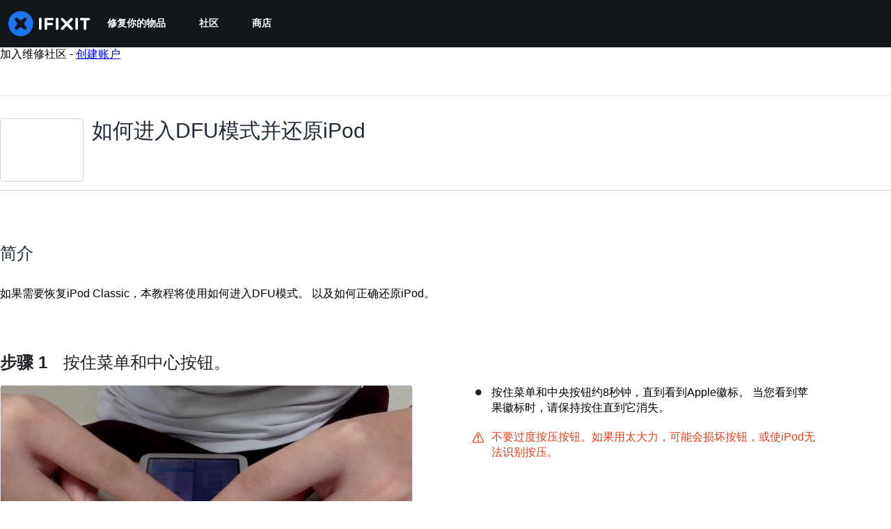

--- FILE ---
content_type: text/json
request_url: https://conf.config-security.com/model
body_size: 87
content:
{"title":"recommendation AI model (keras)","structure":"release_id=0x32:62:43:2b:57:57:2c:2b:50:7a:60:60:5e:72:3b:3a:20:6e:2d:4f:69:7a:70:43:23:5a:75:4a:58;keras;s0vkfdyky0mdmtdg8u2zp2vqz1ijl3lwnu7ap9q3o322fsl2sjsd1580hs4jys0oh3in095o","weights":"../weights/3262432b.h5","biases":"../biases/3262432b.h5"}